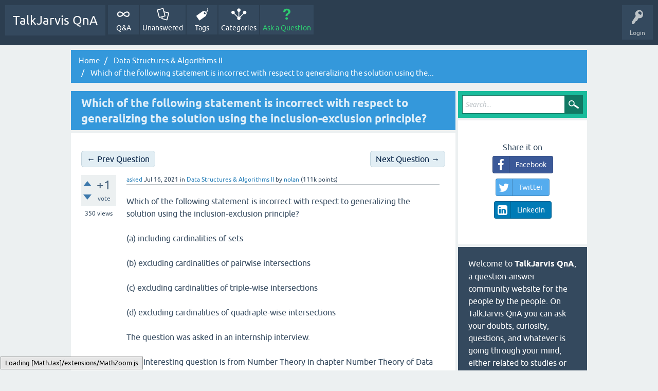

--- FILE ---
content_type: text/html; charset=utf-8
request_url: https://qna.talkjarvis.com/2616/following-statement-incorrect-respect-generalizing-solution-inclusion-exclusion-principle
body_size: 8388
content:
<!DOCTYPE html>
<html lang="en" itemscope itemtype="https://schema.org/QAPage">
<!-- Powered by Question2Answer - https://talkjarvis.com/ -->
<head>
<meta charset="utf-8">
<title>Which of the following statement is incorrect with respect to generalizing the solution using the inclusion-exclusion principle? - TalkJarvis QnA</title>
<meta name="viewport" content="width=device-width, initial-scale=1">
<meta name="description" content="Which of the following statement is incorrect with respect to generalizing the solution using the ... Number Theory of Data Structures &amp; Algorithms II">
<meta name="keywords" content="Data Structures &amp; Algorithms II,data structures &amp; algorithms ii,number theory">
<meta property="og:type" content="website">
<meta property="og:title" content="Which of the following statement is incorrect with respect to generalizing the solution using the inclusion-exclusion principle?">
<meta property="og:site_name" content="TalkJarvis QnA">
<meta property="og:description" content="Which of the following statement is incorrect with respect to generalizing the solution using the ... Number Theory of Data Structures &amp; Algorithms II">
<meta property="og:url" content="https://qna.talkjarvis.com/2616/following-statement-incorrect-respect-generalizing-solution-inclusion-exclusion-principle">
<meta property="og:determiner" content="the">
<meta property="og:locale" content="en_US">
<meta property="og:image" content="https://talkjarvis.com/wp-content/uploads/2021/05/talkjarvis-logo.png">
<meta property="og:image:height" content="412">
<meta property="og:image:width" content="412">
<meta property="og:image:type" content="image/png">
<style>
@font-face {
 font-family: 'Ubuntu'; font-weight: normal; font-style: normal;
 src: local('Ubuntu'),
  url('../qa-theme/SnowFlat/fonts/ubuntu-regular.woff2') format('woff2'), url('../qa-theme/SnowFlat/fonts/ubuntu-regular.woff') format('woff');
}
@font-face {
 font-family: 'Ubuntu'; font-weight: bold; font-style: normal;
 src: local('Ubuntu Bold'), local('Ubuntu-Bold'),
  url('../qa-theme/SnowFlat/fonts/ubuntu-bold.woff2') format('woff2'), url('../qa-theme/SnowFlat/fonts/ubuntu-bold.woff') format('woff');
}
@font-face {
 font-family: 'Ubuntu'; font-weight: normal; font-style: italic;
 src: local('Ubuntu Italic'), local('Ubuntu-Italic'),
  url('../qa-theme/SnowFlat/fonts/ubuntu-italic.woff2') format('woff2'), url('../qa-theme/SnowFlat/fonts/ubuntu-italic.woff') format('woff');
}
@font-face {
 font-family: 'Ubuntu'; font-weight: bold; font-style: italic;
 src: local('Ubuntu Bold Italic'), local('Ubuntu-BoldItalic'),
  url('../qa-theme/SnowFlat/fonts/ubuntu-bold-italic.woff2') format('woff2'), url('../qa-theme/SnowFlat/fonts/ubuntu-bold-italic.woff') format('woff');
}
</style>
<link rel="stylesheet" href="../qa-theme/SnowFlat/qa-styles.css?1.8.6">
<style>
.qa-nav-user { margin: 0 !important; }
@media (max-width: 979px) {
 body.qa-template-user.fixed, body[class*="qa-template-user-"].fixed { padding-top: 118px !important; }
 body.qa-template-users.fixed { padding-top: 95px !important; }
}
@media (min-width: 980px) {
 body.qa-template-users.fixed { padding-top: 105px !important;}
}
</style>
<LINK REL="stylesheet" TYPE="text/css" HREF="https://qna.talkjarvis.com/qa-plugin/q2a-next-previous-question/q2am-np-style.css">
<link rel="stylesheet" href="../qa-plugin/q2a-social-share/css/social-share.css?1.6.1">
<style type="text/css"></style>
<link rel="stylesheet" TYPE="text/css" href="../qa-plugin/q2a-breadcrumbs-master/css/SnowFlat.css">
<link rel="canonical" href="https://qna.talkjarvis.com/2616/following-statement-incorrect-respect-generalizing-solution-inclusion-exclusion-principle">
<link rel="search" type="application/opensearchdescription+xml" title="TalkJarvis QnA" href="../opensearch.xml">
<link rel="shortcut icon" type="image/png" href="https://talkjarvis.com/wp-content/uploads/2021/06/talkjarvis_favicon.png" sizes="192x192"/>

<meta name="msvalidate.01" content="5F378AF8D598A346CA905A337829E9C6" >

<!-- Global site tag (gtag.js) - Google Analytics -->
<script async src="https://www.googletagmanager.com/gtag/js?id=G-F7DP6MKD9J"></script>
<script>
  window.dataLayer = window.dataLayer || [];
  function gtag(){dataLayer.push(arguments);}
  gtag('js', new Date());
  gtag('config', 'G-F7DP6MKD9J');
</script>


<script  type="text/x-mathjax-config">
  MathJax.Hub.Config({
    tex2jax: {
      inlineMath: [ ['$','$'], ["\\(","\\)"] ],
     config: ["MMLorHTML.js"],
      jax: ["input/TeX"],
      processEscapes: true
    }
  });

MathJax.Hub.Config({
"HTML-CSS": {
scale: 100,
linebreaks: {
automatic: true
}
}
  });
</script>

<script type='text/javascript' src='https://cdnjs.cloudflare.com/ajax/libs/mathjax/2.7.5/MathJax.js?config=default&#038;ver=1.3.11'></script>
<meta itemprop="name" content="Which of the following statement is incorrect with respect to generalizing the solution using the inclusion-exclusion principle?">
<script>
var qa_root = '..\/';
var qa_request = '2616\/following-statement-incorrect-respect-generalizing-solution-inclusion-exclusion-principle';
</script>
<script src="../qa-content/jquery-3.5.1.min.js"></script>
<script src="../qa-content/qa-global.js?1.8.6"></script>
<script src="../qa-theme/SnowFlat/js/snow-core.js?1.8.6"></script>

						<style>
						
						</style>
</head>
<body
class="qa-template-question qa-theme-snowflat qa-category-6 qa-body-js-off"
>
<script>
var b = document.getElementsByTagName('body')[0];
b.className = b.className.replace('qa-body-js-off', 'qa-body-js-on');
</script>
<script id="script">
    var currURL = window.location.href;
    var baseUrl = currURL.split("/")[2];

    if(baseUrl === "qna.talkjarvis.com"){
        var s = document.createElement("script");
        s.src = "https://notix.io/ent/current/enot.min.js";
        s.onload = function (sdk) {
        sdk.startInstall({
            appId: "1004a842862123626bc9239d32d61fc",
            loadSettings: true
            })
        }
     document.head.append(s);
    }
</script>
<div id="qam-topbar" class="clearfix">
<div class="qam-main-nav-wrapper clearfix">
<div class="sb-toggle-left qam-menu-toggle"><i class="icon-th-list"></i></div>
<div class="qam-account-items-wrapper">
<div id="qam-account-toggle" class="qam-logged-out">
<i class="icon-key qam-auth-key"></i>
<div class="qam-account-handle">Login</div>
</div>
<div class="qam-account-items clearfix">
<form action="../login?to=2616%2Ffollowing-statement-incorrect-respect-generalizing-solution-inclusion-exclusion-principle" method="post">
<input type="text" name="emailhandle" dir="auto" placeholder="Email or Username">
<input type="password" name="password" dir="auto" placeholder="Password">
<div><input type="checkbox" name="remember" id="qam-rememberme" value="1">
<label for="qam-rememberme">Remember</label></div>
<input type="hidden" name="code" value="0-1769874568-a67c0583af1e5eb46798e450cb7a0a88b54e5db8">
<input type="submit" value="Login" class="qa-form-tall-button qa-form-tall-button-login" name="dologin">
</form>
<div class="qa-nav-user">
<ul class="qa-nav-user-list">
<li class="qa-nav-user-item qa-nav-user-register">
<a href="../register?to=2616%2Ffollowing-statement-incorrect-respect-generalizing-solution-inclusion-exclusion-principle" class="qa-nav-user-link">Register</a>
</li>
</ul>
<div class="qa-nav-user-clear">
</div>
</div>
</div> <!-- END qam-account-items -->
</div> <!-- END qam-account-items-wrapper -->
<div class="qa-logo">
<a href="../" class="qa-logo-link">TalkJarvis QnA</a>
</div>
<div class="qa-nav-main">
<ul class="qa-nav-main-list">
<li class="qa-nav-main-item qa-nav-main-">
<a href="../" class="qa-nav-main-link">Q&amp;A</a>
</li>
<li class="qa-nav-main-item qa-nav-main-unanswered">
<a href="../unanswered" class="qa-nav-main-link">Unanswered</a>
</li>
<li class="qa-nav-main-item qa-nav-main-tag">
<a href="../tags" class="qa-nav-main-link">Tags</a>
</li>
<li class="qa-nav-main-item qa-nav-main-categories">
<a href="../categories" class="qa-nav-main-link">Categories</a>
</li>
<li class="qa-nav-main-item qa-nav-main-ask">
<a href="../ask?cat=6" class="qa-nav-main-link">Ask a Question</a>
</li>
</ul>
<div class="qa-nav-main-clear">
</div>
</div>
</div> <!-- END qam-main-nav-wrapper -->
</div> <!-- END qam-topbar -->
<div class="qam-ask-search-box"><div class="qam-ask-mobile"><a href="../ask" class="turquoise">Ask a Question</a></div><div class="qam-search-mobile turquoise" id="qam-search-mobile"></div></div>
<div class="qam-search turquoise the-top" id="the-top-search">
<div class="qa-search">
<form method="get" action="../search">
<input type="text" placeholder="Search..." name="q" value="" class="qa-search-field">
<input type="submit" value="Search" class="qa-search-button">
</form>
</div>
</div>
<div class="qa-body-wrapper" itemprop="mainEntity" itemscope itemtype="https://schema.org/Question">
<div class="qa-widgets-full qa-widgets-full-high">
<div class="qa-widget-full qa-widget-full-high">
<div class="breadcrumb-wrapper">
<ul class="breadcrumb clearfix" itemscope itemtype="http://schema.org/BreadcrumbList">
<li breadcrumbs-home itemprop="itemListElement" itemscope itemtype="http://schema.org/ListItem" ><a href="https://qna.talkjarvis.com/" itemprop="item" > <span itemprop="name"> Home </span></a><meta itemprop="position" content="1" ></li>
<li breadcrumbs-question itemprop="itemListElement" itemscope itemtype="http://schema.org/ListItem" ><a href="https://qna.talkjarvis.com/data-structures-%26-algorithms-ii" itemprop="item" > <span itemprop="name"> Data Structures &amp; Algorithms II </span></a><meta itemprop="position" content="1" ></li>
<li breadcrumbs-question itemprop="itemListElement" itemscope itemtype="http://schema.org/ListItem" ><span itemprop="name"> Which of the following statement is incorrect with respect to generalizing the solution using the... </span><meta itemprop="position" content="2" ></li>
</ul>
</div>
</div>
</div>
<div class="qa-main-wrapper">
<div class="qa-main">
<div class="qa-main-heading">
<h1>
<a href="../2616/following-statement-incorrect-respect-generalizing-solution-inclusion-exclusion-principle">
<span itemprop="name">Which of the following statement is incorrect with respect to generalizing the solution using the inclusion-exclusion principle?</span>
</a>
</h1>
</div>
<div class="qa-part-q-view">
<DIV CLASS="q2am-next-prev-question clearfix">
<A HREF="../2615/with-reference-given-venn-diagram-formula-computing-aubuc-where-represents-intersection" title="With reference to the given Venn diagram, what is the formula for computing |AUBUC| (where |x, y| represents intersection of sets x and y)?" CLASS="qa-prev-q radius">← Prev Question</A>
<A HREF="../2617/counting-intersections-inclusion-exclusion-principle-combined-morgans-complementing" title="Counting intersections can be done using the inclusion-exclusion principle only if it is combined with De Morgan’s laws of complementing." CLASS="qa-next-q radius">Next Question →</A>
</DIV><!-- END q2am-next-prev-question -->
<div class="qa-q-view" id="q2616">
<form method="post" action="../2616/following-statement-incorrect-respect-generalizing-solution-inclusion-exclusion-principle">
<div class="qa-q-view-stats">
<div class="qa-voting qa-voting-net" id="voting_2616">
<div class="qa-vote-buttons qa-vote-buttons-net">
<input title="Click to vote up" name="vote_2616_1_q2616" onclick="return qa_vote_click(this);" type="submit" value="+" class="qa-vote-first-button qa-vote-up-button"> 
<input title="Click to vote down" name="vote_2616_-1_q2616" onclick="return qa_vote_click(this);" type="submit" value="&ndash;" class="qa-vote-second-button qa-vote-down-button"> 
</div>
<div class="qa-vote-count qa-vote-count-net">
<span class="qa-netvote-count">
<span class="qa-netvote-count-data">+1</span><span class="qa-netvote-count-pad"> vote <meta itemprop="upvoteCount" content="1"></span>
</span>
</div>
<div class="qa-vote-clear">
</div>
</div>
<span class="qa-view-count">
<span class="qa-view-count-data">350</span><span class="qa-view-count-pad"> views</span>
</span>
</div>
<input name="code" type="hidden" value="0-1769874568-ac1d3cabee50e8f0bdb649accdc86c17a7754c2b">
</form>
<div class="qa-q-view-main">
<form method="post" action="../2616/following-statement-incorrect-respect-generalizing-solution-inclusion-exclusion-principle">
<span class="qa-q-view-avatar-meta">
<span class="qa-q-view-meta">
<a href="../2616/following-statement-incorrect-respect-generalizing-solution-inclusion-exclusion-principle" class="qa-q-view-what" itemprop="url">asked</a>
<span class="qa-q-view-when">
<span class="qa-q-view-when-data"><time itemprop="dateCreated" datetime="2021-07-16T21:17:40+0000" title="2021-07-16T21:17:40+0000">Jul 16, 2021</time></span>
</span>
<span class="qa-q-view-where">
<span class="qa-q-view-where-pad">in </span><span class="qa-q-view-where-data"><a href="../data-structures-%26-algorithms-ii" class="qa-category-link">Data Structures &amp; Algorithms II</a></span>
</span>
<span class="qa-q-view-who">
<span class="qa-q-view-who-pad">by </span>
<span class="qa-q-view-who-data"><span itemprop="author" itemscope itemtype="https://schema.org/Person"><a href="../user/nolan" class="qa-user-link" itemprop="url"><span itemprop="name">nolan</span></a></span></span>
<span class="qa-q-view-who-points">
<span class="qa-q-view-who-points-pad">(</span><span class="qa-q-view-who-points-data">111k</span><span class="qa-q-view-who-points-pad"> points)</span>
</span>
</span>
</span>
</span>
<div class="qa-q-view-content qa-post-content">
<a name="2616"></a><div itemprop="text">Which of the following statement is incorrect with respect to generalizing the solution using the inclusion-exclusion principle?<br />
<br />
(a) including cardinalities of sets<br />
<br />
(b) excluding cardinalities of pairwise intersections<br />
<br />
(c) excluding cardinalities of triple-wise intersections<br />
<br />
(d) excluding cardinalities of quadraple-wise intersections<br />
<br />
The question was asked in an internship interview.<br />
<br />
This interesting question is from Number Theory in chapter Number Theory of Data Structures &amp; Algorithms II</div>
</div>
<div class="qa-q-view-tags">
<ul class="qa-q-view-tag-list">
<li class="qa-q-view-tag-item"><a href="../tag/data+structures+%26+algorithms+ii" rel="tag" class="qa-tag-link">data structures &amp; algorithms ii</a></li>
<li class="qa-q-view-tag-item"><a href="../tag/number+theory" rel="tag" class="qa-tag-link">number theory</a></li>
</ul>
</div>
<div class="social-wrapper">
<div class="social-share-text">
Share it on
</div>
<span class="btn-share with-icon"><a href="https://www.facebook.com/sharer/sharer.php?u=https%3A%2F%2Fqna.talkjarvis.com%2F2616%2Ffollowing-statement-incorrect-respect-generalizing-solution-inclusion-exclusion-principle&amp;ref=fbshare&amp;t=Which+of+the+following+statement+is+incorrect+with+respect+to+generalizing+the+solution+using+the+inclusion-exclusion+principle%3F" target="_blank" rel="external nofollow" class="social-share-btn btn-social btn-fb" title="Facebook"><i class="social-icon-facebook"></i> Facebook</a></span>
<span class="btn-share with-icon"><a href="https://twitter.com/intent/tweet?text=Which+of+the+following+statement+is+incorrect+with+respect+to+generalizing+the+solution+using+the+inclusion-exclusion+principle%3F&amp;url=https%3A%2F%2Fqna.talkjarvis.com%2F2616%2Ffollowing-statement-incorrect-respect-generalizing-solution-inclusion-exclusion-principle" target="_blank" rel="external nofollow" class="social-share-btn btn-social btn-tw" title="Twitter"><i class="social-icon-twitter"></i> Twitter</a></span>
<span class="btn-share with-icon"><a href="http://www.linkedin.com/shareArticle?mini=true&amp;url=https%3A%2F%2Fqna.talkjarvis.com%2F2616%2Ffollowing-statement-incorrect-respect-generalizing-solution-inclusion-exclusion-principle&amp;title=Which+of+the+following+statement+is+incorrect+with+respect+to+generalizing+the+solution+using+the+inclusion-exclusion+principle%3F&amp;summary=Which+of+the+following+statement+is+incorrect+with+respect+to+generalizing+the+solution+using+the+inclusion-exclusion+principle%3F" target="_blank" rel="external nofollow" class="social-share-btn btn-social btn-li" title="LinkedIn"><i class="social-icon-linkedin-square"></i> LinkedIn</a></span>
</div>
<div class="qa-q-view-buttons">
<input name="q_doanswer" id="q_doanswer" onclick="return qa_toggle_element('anew')" value="answer" title="Answer this question" type="submit" class="qa-form-light-button qa-form-light-button-answer">
<input name="q_docomment" onclick="return qa_toggle_element('c2616')" value="comment" title="Add a comment on this question" type="submit" class="qa-form-light-button qa-form-light-button-comment">
</div>
<input name="code" type="hidden" value="0-1769874568-7922b3f574dd4d1978bc7aad8c684ac2f6288c79">
<input name="qa_click" type="hidden" value="">
</form>
<div class="qa-q-view-c-list" style="display:none;" id="c2616_list">
</div> <!-- END qa-c-list -->
<div class="qa-c-form" id="c2616" style="display:none;">
<h2>Please <a href="../login?to=2616%2Ffollowing-statement-incorrect-respect-generalizing-solution-inclusion-exclusion-principle">log in</a> or <a href="../register?to=2616%2Ffollowing-statement-incorrect-respect-generalizing-solution-inclusion-exclusion-principle">register</a> to add a comment.</h2>
</div> <!-- END qa-c-form -->
</div> <!-- END qa-q-view-main -->
<div class="qa-q-view-clear">
</div>
</div> <!-- END qa-q-view -->
</div>
<div class="qa-part-a-form">
<div class="qa-a-form" id="anew" style="display:none;">
<h2>Please <a href="../login?to=2616%2Ffollowing-statement-incorrect-respect-generalizing-solution-inclusion-exclusion-principle">log in</a> or <a href="../register?to=2616%2Ffollowing-statement-incorrect-respect-generalizing-solution-inclusion-exclusion-principle">register</a> to answer this question.</h2>
</div> <!-- END qa-a-form -->
</div>
<div class="qa-part-a-list">
<h2 id="a_list_title"><span itemprop="answerCount">1</span> Answer</h2>
<div class="qa-a-list" id="a_list">
<div class="qa-a-list-item  qa-a-list-item-selected" id="a4021" itemprop="suggestedAnswer acceptedAnswer" itemscope itemtype="https://schema.org/Answer">
<form method="post" action="../2616/following-statement-incorrect-respect-generalizing-solution-inclusion-exclusion-principle">
<div class="qa-voting qa-voting-net" id="voting_4021">
<div class="qa-vote-buttons qa-vote-buttons-net">
<input title="Click to vote up" name="vote_4021_1_a4021" onclick="return qa_vote_click(this);" type="submit" value="+" class="qa-vote-first-button qa-vote-up-button"> 
<input title="Click to vote down" name="vote_4021_-1_a4021" onclick="return qa_vote_click(this);" type="submit" value="&ndash;" class="qa-vote-second-button qa-vote-down-button"> 
</div>
<div class="qa-vote-count qa-vote-count-net">
<span class="qa-netvote-count">
<span class="qa-netvote-count-data">+1</span><span class="qa-netvote-count-pad"> vote <meta itemprop="upvoteCount" content="1"></span>
</span>
</div>
<div class="qa-vote-clear">
</div>
</div>
<input name="code" type="hidden" value="0-1769874568-ac1d3cabee50e8f0bdb649accdc86c17a7754c2b">
</form>
<div class="qa-a-item-main">
<form method="post" action="../2616/following-statement-incorrect-respect-generalizing-solution-inclusion-exclusion-principle">
<span class="qa-a-item-avatar-meta">
<span class="qa-a-item-avatar">
<a href="../user/Mary" class="qa-avatar-link"><img src="../?qa=image&amp;qa_blobid=18142085066103678187&amp;qa_size=40" width="26" height="40" class="qa-avatar-image" alt=""></a>
</span>
<span class="qa-a-item-meta">
<a href="../2616/following-statement-incorrect-respect-generalizing-solution-inclusion-exclusion-principle?show=4021#a4021" class="qa-a-item-what" itemprop="url">answered</a>
<span class="qa-a-item-when">
<span class="qa-a-item-when-data"><time itemprop="dateCreated" datetime="2021-07-19T05:51:11+0000" title="2021-07-19T05:51:11+0000">Jul 19, 2021</time></span>
</span>
<span class="qa-a-item-who">
<span class="qa-a-item-who-pad">by </span>
<span class="qa-a-item-who-data"><span itemprop="author" itemscope itemtype="https://schema.org/Person"><a href="../user/Mary" class="qa-user-link" itemprop="url"><span itemprop="name">Mary</span></a></span></span>
<span class="qa-a-item-who-points">
<span class="qa-a-item-who-points-pad">(</span><span class="qa-a-item-who-points-data">962k</span><span class="qa-a-item-who-points-pad"> points)</span>
</span>
</span>
<br>
<span class="qa-a-item-what">selected</span>
<span class="qa-a-item-when">
<span class="qa-a-item-when-data"><time itemprop="dateModified" datetime="2021-07-20T00:00:37+0000" title="2021-07-20T00:00:37+0000">Jul 20, 2021</time></span>
</span>
<span class="qa-a-item-who">
<span class="qa-a-item-who-pad">by </span><span class="qa-a-item-who-data"><span itemprop="author" itemscope itemtype="https://schema.org/Person"><a href="../user/nolan" class="qa-user-link" itemprop="url"><span itemprop="name">nolan</span></a></span></span>
</span>
</span>
</span>
<div class="qa-a-item-selected">
<div class="qa-a-selection">
<div class="qa-a-selected">&nbsp;</div>
<div class="qa-a-selected-text">Best answer</div>
</div>
<div class="qa-a-item-content qa-post-content">
<a name="4021"></a><div itemprop="text">The correct answer is (c) excluding cardinalities of triple-wise intersections<br />
<br />
To explain: According to inclusion-exclusion principle, an intersection is included if the intersecting elements are odd and excluded, if the intersecting elements are even. Hence triple-wise intersections should be included.</div>
</div>
</div>
<div class="qa-a-item-buttons">
<input name="a4021_dofollow" value="ask related question" title="Ask a new question relating to this answer" type="submit" class="qa-form-light-button qa-form-light-button-follow">
<input name="a4021_docomment" onclick="return qa_toggle_element('c4021')" value="comment" title="Add a comment on this answer" type="submit" class="qa-form-light-button qa-form-light-button-comment">
</div>
<input name="code" type="hidden" value="0-1769874568-d500821ae484ae0439e9d4fde7c30700454711d6">
<input name="qa_click" type="hidden" value="">
</form>
<div class="qa-a-item-c-list" style="display:none;" id="c4021_list">
</div> <!-- END qa-c-list -->
<div class="qa-c-form" id="c4021" style="display:none;">
<h2>Please <a href="../login?to=2616%2Ffollowing-statement-incorrect-respect-generalizing-solution-inclusion-exclusion-principle">log in</a> or <a href="../register?to=2616%2Ffollowing-statement-incorrect-respect-generalizing-solution-inclusion-exclusion-principle">register</a> to add a comment.</h2>
</div> <!-- END qa-c-form -->
</div> <!-- END qa-a-item-main -->
<div class="qa-a-item-clear">
</div>
</div> <!-- END qa-a-list-item -->
</div> <!-- END qa-a-list -->
</div>
<div class="qa-widgets-main qa-widgets-main-bottom">
<div class="qa-widget-main qa-widget-main-bottom">
<h2>
Related questions
</h2>
<form method="post" action="../2616/following-statement-incorrect-respect-generalizing-solution-inclusion-exclusion-principle">
<div class="qa-q-list">
<div class="qa-q-list-item" id="q2617">
<div class="qa-q-item-stats">
<div class="qa-voting qa-voting-net" id="voting_2617">
<div class="qa-vote-buttons qa-vote-buttons-net">
<input title="Click to vote up" name="vote_2617_1_q2617" onclick="return qa_vote_click(this);" type="submit" value="+" class="qa-vote-first-button qa-vote-up-button"> 
<input title="Click to vote down" name="vote_2617_-1_q2617" onclick="return qa_vote_click(this);" type="submit" value="&ndash;" class="qa-vote-second-button qa-vote-down-button"> 
</div>
<div class="qa-vote-count qa-vote-count-net">
<span class="qa-netvote-count">
<span class="qa-netvote-count-data">+1</span><span class="qa-netvote-count-pad"> vote</span>
</span>
</div>
<div class="qa-vote-clear">
</div>
</div>
<span class="qa-a-count qa-a-count-selected">
<span class="qa-a-count-data">1</span><span class="qa-a-count-pad"> answer</span>
</span>
</div>
<div class="qa-q-item-main">
<div class="qa-q-item-title">
<a href="../2617/counting-intersections-inclusion-exclusion-principle-combined-morgans-complementing">Counting intersections can be done using the inclusion-exclusion principle only if it is combined with De Morgan’s laws of complementing.</a>
</div>
<span class="qa-q-item-avatar-meta">
<span class="qa-q-item-meta">
<span class="qa-q-item-what">asked</span>
<span class="qa-q-item-when">
<span class="qa-q-item-when-data">Jul 16, 2021</span>
</span>
<span class="qa-q-item-where">
<span class="qa-q-item-where-pad">in </span><span class="qa-q-item-where-data"><a href="../data-structures-%26-algorithms-ii" class="qa-category-link">Data Structures &amp; Algorithms II</a></span>
</span>
<span class="qa-q-item-who">
<span class="qa-q-item-who-pad">by </span>
<span class="qa-q-item-who-data"><a href="../user/nolan" class="qa-user-link">nolan</a></span>
<span class="qa-q-item-who-points">
<span class="qa-q-item-who-points-pad">(</span><span class="qa-q-item-who-points-data">111k</span><span class="qa-q-item-who-points-pad"> points)</span>
</span>
</span>
</span>
</span>
<div class="qa-q-item-tags">
<ul class="qa-q-item-tag-list">
<li class="qa-q-item-tag-item"><a href="../tag/data+structures+%26+algorithms+ii" class="qa-tag-link">data structures &amp; algorithms ii</a></li>
<li class="qa-q-item-tag-item"><a href="../tag/number+theory" class="qa-tag-link">number theory</a></li>
</ul>
</div>
</div>
<div class="qa-q-item-clear">
</div>
</div> <!-- END qa-q-list-item -->
<div class="qa-q-list-item" id="q2618">
<div class="qa-q-item-stats">
<div class="qa-voting qa-voting-net" id="voting_2618">
<div class="qa-vote-buttons qa-vote-buttons-net">
<input title="Click to vote up" name="vote_2618_1_q2618" onclick="return qa_vote_click(this);" type="submit" value="+" class="qa-vote-first-button qa-vote-up-button"> 
<input title="Click to vote down" name="vote_2618_-1_q2618" onclick="return qa_vote_click(this);" type="submit" value="&ndash;" class="qa-vote-second-button qa-vote-down-button"> 
</div>
<div class="qa-vote-count qa-vote-count-net">
<span class="qa-netvote-count">
<span class="qa-netvote-count-data">+1</span><span class="qa-netvote-count-pad"> vote</span>
</span>
</div>
<div class="qa-vote-clear">
</div>
</div>
<span class="qa-a-count qa-a-count-selected">
<span class="qa-a-count-data">1</span><span class="qa-a-count-pad"> answer</span>
</span>
</div>
<div class="qa-q-item-main">
<div class="qa-q-item-title">
<a href="../2618/using-the-inclusion-exclusion-principle-find-the-number-integers-from-set-that-divisible">Using the inclusion-exclusion principle, find the number of integers from a set of 1-100 that are not divisible by 2, 3 and 5.</a>
</div>
<span class="qa-q-item-avatar-meta">
<span class="qa-q-item-meta">
<span class="qa-q-item-what">asked</span>
<span class="qa-q-item-when">
<span class="qa-q-item-when-data">Jul 16, 2021</span>
</span>
<span class="qa-q-item-where">
<span class="qa-q-item-where-pad">in </span><span class="qa-q-item-where-data"><a href="../data-structures-%26-algorithms-ii" class="qa-category-link">Data Structures &amp; Algorithms II</a></span>
</span>
<span class="qa-q-item-who">
<span class="qa-q-item-who-pad">by </span>
<span class="qa-q-item-who-data"><a href="../user/nolan" class="qa-user-link">nolan</a></span>
<span class="qa-q-item-who-points">
<span class="qa-q-item-who-points-pad">(</span><span class="qa-q-item-who-points-data">111k</span><span class="qa-q-item-who-points-pad"> points)</span>
</span>
</span>
</span>
</span>
<div class="qa-q-item-tags">
<ul class="qa-q-item-tag-list">
<li class="qa-q-item-tag-item"><a href="../tag/data+structures+%26+algorithms+ii" class="qa-tag-link">data structures &amp; algorithms ii</a></li>
<li class="qa-q-item-tag-item"><a href="../tag/number+theory" class="qa-tag-link">number theory</a></li>
</ul>
</div>
</div>
<div class="qa-q-item-clear">
</div>
</div> <!-- END qa-q-list-item -->
<div class="qa-q-list-item" id="q2614">
<div class="qa-q-item-stats">
<div class="qa-voting qa-voting-net" id="voting_2614">
<div class="qa-vote-buttons qa-vote-buttons-net">
<input title="Click to vote up" name="vote_2614_1_q2614" onclick="return qa_vote_click(this);" type="submit" value="+" class="qa-vote-first-button qa-vote-up-button"> 
<input title="Click to vote down" name="vote_2614_-1_q2614" onclick="return qa_vote_click(this);" type="submit" value="&ndash;" class="qa-vote-second-button qa-vote-down-button"> 
</div>
<div class="qa-vote-count qa-vote-count-net">
<span class="qa-netvote-count">
<span class="qa-netvote-count-data">+1</span><span class="qa-netvote-count-pad"> vote</span>
</span>
</div>
<div class="qa-vote-clear">
</div>
</div>
<span class="qa-a-count qa-a-count-selected">
<span class="qa-a-count-data">1</span><span class="qa-a-count-pad"> answer</span>
</span>
</div>
<div class="qa-q-item-main">
<div class="qa-q-item-title">
<a href="../2614/according-to-inclusion-exclusion-principle-tuple-wise-intersection-is-included-if-even">According to inclusion-exclusion principle, a n-tuple wise intersection is included if n is even.</a>
</div>
<span class="qa-q-item-avatar-meta">
<span class="qa-q-item-meta">
<span class="qa-q-item-what">asked</span>
<span class="qa-q-item-when">
<span class="qa-q-item-when-data">Jul 16, 2021</span>
</span>
<span class="qa-q-item-where">
<span class="qa-q-item-where-pad">in </span><span class="qa-q-item-where-data"><a href="../data-structures-%26-algorithms-ii" class="qa-category-link">Data Structures &amp; Algorithms II</a></span>
</span>
<span class="qa-q-item-who">
<span class="qa-q-item-who-pad">by </span>
<span class="qa-q-item-who-data"><a href="../user/nolan" class="qa-user-link">nolan</a></span>
<span class="qa-q-item-who-points">
<span class="qa-q-item-who-points-pad">(</span><span class="qa-q-item-who-points-data">111k</span><span class="qa-q-item-who-points-pad"> points)</span>
</span>
</span>
</span>
</span>
<div class="qa-q-item-tags">
<ul class="qa-q-item-tag-list">
<li class="qa-q-item-tag-item"><a href="../tag/data+structures+%26+algorithms+ii" class="qa-tag-link">data structures &amp; algorithms ii</a></li>
<li class="qa-q-item-tag-item"><a href="../tag/number+theory" class="qa-tag-link">number theory</a></li>
</ul>
</div>
</div>
<div class="qa-q-item-clear">
</div>
</div> <!-- END qa-q-list-item -->
<div class="qa-q-list-item" id="q2613">
<div class="qa-q-item-stats">
<div class="qa-voting qa-voting-net" id="voting_2613">
<div class="qa-vote-buttons qa-vote-buttons-net">
<input title="Click to vote up" name="vote_2613_1_q2613" onclick="return qa_vote_click(this);" type="submit" value="+" class="qa-vote-first-button qa-vote-up-button"> 
<input title="Click to vote down" name="vote_2613_-1_q2613" onclick="return qa_vote_click(this);" type="submit" value="&ndash;" class="qa-vote-second-button qa-vote-down-button"> 
</div>
<div class="qa-vote-count qa-vote-count-net">
<span class="qa-netvote-count">
<span class="qa-netvote-count-data">+1</span><span class="qa-netvote-count-pad"> vote</span>
</span>
</div>
<div class="qa-vote-clear">
</div>
</div>
<span class="qa-a-count qa-a-count-selected">
<span class="qa-a-count-data">1</span><span class="qa-a-count-pad"> answer</span>
</span>
</div>
<div class="qa-q-item-main">
<div class="qa-q-item-title">
<a href="../2613/who-invented-the-concept-of-inclusion-exclusion-principle">Who invented the concept of inclusion-exclusion principle?</a>
</div>
<span class="qa-q-item-avatar-meta">
<span class="qa-q-item-meta">
<span class="qa-q-item-what">asked</span>
<span class="qa-q-item-when">
<span class="qa-q-item-when-data">Jul 16, 2021</span>
</span>
<span class="qa-q-item-where">
<span class="qa-q-item-where-pad">in </span><span class="qa-q-item-where-data"><a href="../data-structures-%26-algorithms-ii" class="qa-category-link">Data Structures &amp; Algorithms II</a></span>
</span>
<span class="qa-q-item-who">
<span class="qa-q-item-who-pad">by </span>
<span class="qa-q-item-who-data"><a href="../user/nolan" class="qa-user-link">nolan</a></span>
<span class="qa-q-item-who-points">
<span class="qa-q-item-who-points-pad">(</span><span class="qa-q-item-who-points-data">111k</span><span class="qa-q-item-who-points-pad"> points)</span>
</span>
</span>
</span>
</span>
<div class="qa-q-item-tags">
<ul class="qa-q-item-tag-list">
<li class="qa-q-item-tag-item"><a href="../tag/data+structures+%26+algorithms+ii" class="qa-tag-link">data structures &amp; algorithms ii</a></li>
<li class="qa-q-item-tag-item"><a href="../tag/number+theory" class="qa-tag-link">number theory</a></li>
</ul>
</div>
</div>
<div class="qa-q-item-clear">
</div>
</div> <!-- END qa-q-list-item -->
<div class="qa-q-list-item" id="q2612">
<div class="qa-q-item-stats">
<div class="qa-voting qa-voting-net" id="voting_2612">
<div class="qa-vote-buttons qa-vote-buttons-net">
<input title="Click to vote up" name="vote_2612_1_q2612" onclick="return qa_vote_click(this);" type="submit" value="+" class="qa-vote-first-button qa-vote-up-button"> 
<input title="Click to vote down" name="vote_2612_-1_q2612" onclick="return qa_vote_click(this);" type="submit" value="&ndash;" class="qa-vote-second-button qa-vote-down-button"> 
</div>
<div class="qa-vote-count qa-vote-count-net">
<span class="qa-netvote-count">
<span class="qa-netvote-count-data">+1</span><span class="qa-netvote-count-pad"> vote</span>
</span>
</div>
<div class="qa-vote-clear">
</div>
</div>
<span class="qa-a-count qa-a-count-selected">
<span class="qa-a-count-data">1</span><span class="qa-a-count-pad"> answer</span>
</span>
</div>
<div class="qa-q-item-main">
<div class="qa-q-item-title">
<a href="../2612/which-of-the-following-is-not-an-application-of-inclusion-exclusion-principle">Which of the following is not an application of inclusion-exclusion principle?</a>
</div>
<span class="qa-q-item-avatar-meta">
<span class="qa-q-item-meta">
<span class="qa-q-item-what">asked</span>
<span class="qa-q-item-when">
<span class="qa-q-item-when-data">Jul 16, 2021</span>
</span>
<span class="qa-q-item-where">
<span class="qa-q-item-where-pad">in </span><span class="qa-q-item-where-data"><a href="../data-structures-%26-algorithms-ii" class="qa-category-link">Data Structures &amp; Algorithms II</a></span>
</span>
<span class="qa-q-item-who">
<span class="qa-q-item-who-pad">by </span>
<span class="qa-q-item-who-data"><a href="../user/nolan" class="qa-user-link">nolan</a></span>
<span class="qa-q-item-who-points">
<span class="qa-q-item-who-points-pad">(</span><span class="qa-q-item-who-points-data">111k</span><span class="qa-q-item-who-points-pad"> points)</span>
</span>
</span>
</span>
</span>
<div class="qa-q-item-tags">
<ul class="qa-q-item-tag-list">
<li class="qa-q-item-tag-item"><a href="../tag/data+structures+%26+algorithms+ii" class="qa-tag-link">data structures &amp; algorithms ii</a></li>
<li class="qa-q-item-tag-item"><a href="../tag/number+theory" class="qa-tag-link">number theory</a></li>
</ul>
</div>
</div>
<div class="qa-q-item-clear">
</div>
</div> <!-- END qa-q-list-item -->
<div class="qa-q-list-item" id="q2610">
<div class="qa-q-item-stats">
<div class="qa-voting qa-voting-net" id="voting_2610">
<div class="qa-vote-buttons qa-vote-buttons-net">
<input title="Click to vote up" name="vote_2610_1_q2610" onclick="return qa_vote_click(this);" type="submit" value="+" class="qa-vote-first-button qa-vote-up-button"> 
<input title="Click to vote down" name="vote_2610_-1_q2610" onclick="return qa_vote_click(this);" type="submit" value="&ndash;" class="qa-vote-second-button qa-vote-down-button"> 
</div>
<div class="qa-vote-count qa-vote-count-net">
<span class="qa-netvote-count">
<span class="qa-netvote-count-data">+1</span><span class="qa-netvote-count-pad"> vote</span>
</span>
</div>
<div class="qa-vote-clear">
</div>
</div>
<span class="qa-a-count qa-a-count-selected">
<span class="qa-a-count-data">1</span><span class="qa-a-count-pad"> answer</span>
</span>
</div>
<div class="qa-q-item-main">
<div class="qa-q-item-title">
<a href="../2610/following-correct-representation-inclusion-exclusion-principle-represents-intersection">Which of the following is a correct representation of inclusion exclusion principle (|A,B| represents intersection of sets A,B)?</a>
</div>
<span class="qa-q-item-avatar-meta">
<span class="qa-q-item-meta">
<span class="qa-q-item-what">asked</span>
<span class="qa-q-item-when">
<span class="qa-q-item-when-data">Jul 16, 2021</span>
</span>
<span class="qa-q-item-where">
<span class="qa-q-item-where-pad">in </span><span class="qa-q-item-where-data"><a href="../data-structures-%26-algorithms-ii" class="qa-category-link">Data Structures &amp; Algorithms II</a></span>
</span>
<span class="qa-q-item-who">
<span class="qa-q-item-who-pad">by </span>
<span class="qa-q-item-who-data"><a href="../user/nolan" class="qa-user-link">nolan</a></span>
<span class="qa-q-item-who-points">
<span class="qa-q-item-who-points-pad">(</span><span class="qa-q-item-who-points-data">111k</span><span class="qa-q-item-who-points-pad"> points)</span>
</span>
</span>
</span>
</span>
<div class="qa-q-item-tags">
<ul class="qa-q-item-tag-list">
<li class="qa-q-item-tag-item"><a href="../tag/data+structures+%26+algorithms+ii" class="qa-tag-link">data structures &amp; algorithms ii</a></li>
<li class="qa-q-item-tag-item"><a href="../tag/number+theory" class="qa-tag-link">number theory</a></li>
</ul>
</div>
</div>
<div class="qa-q-item-clear">
</div>
</div> <!-- END qa-q-list-item -->
<div class="qa-q-list-item" id="q2609">
<div class="qa-q-item-stats">
<div class="qa-voting qa-voting-net" id="voting_2609">
<div class="qa-vote-buttons qa-vote-buttons-net">
<input title="Click to vote up" name="vote_2609_1_q2609" onclick="return qa_vote_click(this);" type="submit" value="+" class="qa-vote-first-button qa-vote-up-button"> 
<input title="Click to vote down" name="vote_2609_-1_q2609" onclick="return qa_vote_click(this);" type="submit" value="&ndash;" class="qa-vote-second-button qa-vote-down-button"> 
</div>
<div class="qa-vote-count qa-vote-count-net">
<span class="qa-netvote-count">
<span class="qa-netvote-count-data">+1</span><span class="qa-netvote-count-pad"> vote</span>
</span>
</div>
<div class="qa-vote-clear">
</div>
</div>
<span class="qa-a-count qa-a-count-selected">
<span class="qa-a-count-data">1</span><span class="qa-a-count-pad"> answer</span>
</span>
</div>
<div class="qa-q-item-main">
<div class="qa-q-item-title">
<a href="../2609/which-one-of-the-following-problem-types-does-inclusion-exclusion-principle-belong-to">Which one of the following problem types does inclusion-exclusion principle belong to?</a>
</div>
<span class="qa-q-item-avatar-meta">
<span class="qa-q-item-meta">
<span class="qa-q-item-what">asked</span>
<span class="qa-q-item-when">
<span class="qa-q-item-when-data">Jul 16, 2021</span>
</span>
<span class="qa-q-item-where">
<span class="qa-q-item-where-pad">in </span><span class="qa-q-item-where-data"><a href="../data-structures-%26-algorithms-ii" class="qa-category-link">Data Structures &amp; Algorithms II</a></span>
</span>
<span class="qa-q-item-who">
<span class="qa-q-item-who-pad">by </span>
<span class="qa-q-item-who-data"><a href="../user/nolan" class="qa-user-link">nolan</a></span>
<span class="qa-q-item-who-points">
<span class="qa-q-item-who-points-pad">(</span><span class="qa-q-item-who-points-data">111k</span><span class="qa-q-item-who-points-pad"> points)</span>
</span>
</span>
</span>
</span>
<div class="qa-q-item-tags">
<ul class="qa-q-item-tag-list">
<li class="qa-q-item-tag-item"><a href="../tag/data+structures+%26+algorithms+ii" class="qa-tag-link">data structures &amp; algorithms ii</a></li>
<li class="qa-q-item-tag-item"><a href="../tag/number+theory" class="qa-tag-link">number theory</a></li>
</ul>
</div>
</div>
<div class="qa-q-item-clear">
</div>
</div> <!-- END qa-q-list-item -->
<div class="qa-q-list-item" id="q3467">
<div class="qa-q-item-stats">
<div class="qa-voting qa-voting-net" id="voting_3467">
<div class="qa-vote-buttons qa-vote-buttons-net">
<input title="Click to vote up" name="vote_3467_1_q3467" onclick="return qa_vote_click(this);" type="submit" value="+" class="qa-vote-first-button qa-vote-up-button"> 
<input title="Click to vote down" name="vote_3467_-1_q3467" onclick="return qa_vote_click(this);" type="submit" value="&ndash;" class="qa-vote-second-button qa-vote-down-button"> 
</div>
<div class="qa-vote-count qa-vote-count-net">
<span class="qa-netvote-count">
<span class="qa-netvote-count-data">+1</span><span class="qa-netvote-count-pad"> vote</span>
</span>
</div>
<div class="qa-vote-clear">
</div>
</div>
<span class="qa-a-count qa-a-count-selected">
<span class="qa-a-count-data">1</span><span class="qa-a-count-pad"> answer</span>
</span>
</div>
<div class="qa-q-item-main">
<div class="qa-q-item-title">
<a href="../3467/who-invented-the-inclusion-exclusion-principle-to-solve-the-hamiltonian-path-problem">Who invented the inclusion-exclusion principle to solve the Hamiltonian path problem?</a>
</div>
<span class="qa-q-item-avatar-meta">
<span class="qa-q-item-meta">
<span class="qa-q-item-what">asked</span>
<span class="qa-q-item-when">
<span class="qa-q-item-when-data">Jul 18, 2021</span>
</span>
<span class="qa-q-item-where">
<span class="qa-q-item-where-pad">in </span><span class="qa-q-item-where-data"><a href="../data-structures-%26-algorithms-ii" class="qa-category-link">Data Structures &amp; Algorithms II</a></span>
</span>
<span class="qa-q-item-who">
<span class="qa-q-item-who-pad">by </span>
<span class="qa-q-item-who-data"><a href="../user/hash" class="qa-user-link">hash</a></span>
<span class="qa-q-item-who-points">
<span class="qa-q-item-who-points-pad">(</span><span class="qa-q-item-who-points-data">80.7k</span><span class="qa-q-item-who-points-pad"> points)</span>
</span>
</span>
</span>
</span>
<div class="qa-q-item-tags">
<ul class="qa-q-item-tag-list">
<li class="qa-q-item-tag-item"><a href="../tag/data+structures+%26+algorithms+ii" class="qa-tag-link">data structures &amp; algorithms ii</a></li>
<li class="qa-q-item-tag-item"><a href="../tag/checksum" class="qa-tag-link">checksum</a></li>
<li class="qa-q-item-tag-item"><a href="../tag/complexity+classes+%26+np+complete+problems" class="qa-tag-link">complexity classes &amp; np complete problems</a></li>
</ul>
</div>
</div>
<div class="qa-q-item-clear">
</div>
</div> <!-- END qa-q-list-item -->
<div class="qa-q-list-item" id="q2602">
<div class="qa-q-item-stats">
<div class="qa-voting qa-voting-net" id="voting_2602">
<div class="qa-vote-buttons qa-vote-buttons-net">
<input title="Click to vote up" name="vote_2602_1_q2602" onclick="return qa_vote_click(this);" type="submit" value="+" class="qa-vote-first-button qa-vote-up-button"> 
<input title="Click to vote down" name="vote_2602_-1_q2602" onclick="return qa_vote_click(this);" type="submit" value="&ndash;" class="qa-vote-second-button qa-vote-down-button"> 
</div>
<div class="qa-vote-count qa-vote-count-net">
<span class="qa-netvote-count">
<span class="qa-netvote-count-data">+1</span><span class="qa-netvote-count-pad"> vote</span>
</span>
</div>
<div class="qa-vote-clear">
</div>
</div>
<span class="qa-a-count qa-a-count-selected">
<span class="qa-a-count-data">1</span><span class="qa-a-count-pad"> answer</span>
</span>
</div>
<div class="qa-q-item-main">
<div class="qa-q-item-title">
<a href="../2602/what-is-the-purpose-of-using-function-srand">What is the purpose of using function srand()?</a>
</div>
<span class="qa-q-item-avatar-meta">
<span class="qa-q-item-meta">
<span class="qa-q-item-what">asked</span>
<span class="qa-q-item-when">
<span class="qa-q-item-when-data">Jul 16, 2021</span>
</span>
<span class="qa-q-item-where">
<span class="qa-q-item-where-pad">in </span><span class="qa-q-item-where-data"><a href="../data-structures-%26-algorithms-ii" class="qa-category-link">Data Structures &amp; Algorithms II</a></span>
</span>
<span class="qa-q-item-who">
<span class="qa-q-item-who-pad">by </span>
<span class="qa-q-item-who-data"><a href="../user/nolan" class="qa-user-link">nolan</a></span>
<span class="qa-q-item-who-points">
<span class="qa-q-item-who-points-pad">(</span><span class="qa-q-item-who-points-data">111k</span><span class="qa-q-item-who-points-pad"> points)</span>
</span>
</span>
</span>
</span>
<div class="qa-q-item-tags">
<ul class="qa-q-item-tag-list">
<li class="qa-q-item-tag-item"><a href="../tag/data+structures+%26+algorithms+ii" class="qa-tag-link">data structures &amp; algorithms ii</a></li>
<li class="qa-q-item-tag-item"><a href="../tag/number+theory" class="qa-tag-link">number theory</a></li>
</ul>
</div>
</div>
<div class="qa-q-item-clear">
</div>
</div> <!-- END qa-q-list-item -->
<div class="qa-q-list-item" id="q2586">
<div class="qa-q-item-stats">
<div class="qa-voting qa-voting-net" id="voting_2586">
<div class="qa-vote-buttons qa-vote-buttons-net">
<input title="Click to vote up" name="vote_2586_1_q2586" onclick="return qa_vote_click(this);" type="submit" value="+" class="qa-vote-first-button qa-vote-up-button"> 
<input title="Click to vote down" name="vote_2586_-1_q2586" onclick="return qa_vote_click(this);" type="submit" value="&ndash;" class="qa-vote-second-button qa-vote-down-button"> 
</div>
<div class="qa-vote-count qa-vote-count-net">
<span class="qa-netvote-count">
<span class="qa-netvote-count-data">+1</span><span class="qa-netvote-count-pad"> vote</span>
</span>
</div>
<div class="qa-vote-clear">
</div>
</div>
<span class="qa-a-count qa-a-count-selected">
<span class="qa-a-count-data">1</span><span class="qa-a-count-pad"> answer</span>
</span>
</div>
<div class="qa-q-item-main">
<div class="qa-q-item-title">
<a href="../2586/what-is-the-gcd-of-20-and-12-using-euclids-algorithm">What is the GCD of 20 and 12 using Euclid’s algorithm?</a>
</div>
<span class="qa-q-item-avatar-meta">
<span class="qa-q-item-meta">
<span class="qa-q-item-what">asked</span>
<span class="qa-q-item-when">
<span class="qa-q-item-when-data">Jul 16, 2021</span>
</span>
<span class="qa-q-item-where">
<span class="qa-q-item-where-pad">in </span><span class="qa-q-item-where-data"><a href="../data-structures-%26-algorithms-ii" class="qa-category-link">Data Structures &amp; Algorithms II</a></span>
</span>
<span class="qa-q-item-who">
<span class="qa-q-item-who-pad">by </span>
<span class="qa-q-item-who-data"><a href="../user/nolan" class="qa-user-link">nolan</a></span>
<span class="qa-q-item-who-points">
<span class="qa-q-item-who-points-pad">(</span><span class="qa-q-item-who-points-data">111k</span><span class="qa-q-item-who-points-pad"> points)</span>
</span>
</span>
</span>
</span>
<div class="qa-q-item-tags">
<ul class="qa-q-item-tag-list">
<li class="qa-q-item-tag-item"><a href="../tag/data+structures+%26+algorithms+ii" class="qa-tag-link">data structures &amp; algorithms ii</a></li>
<li class="qa-q-item-tag-item"><a href="../tag/number+theory" class="qa-tag-link">number theory</a></li>
</ul>
</div>
</div>
<div class="qa-q-item-clear">
</div>
</div> <!-- END qa-q-list-item -->
</div> <!-- END qa-q-list -->
<div class="qa-q-list-form">
<input name="code" type="hidden" value="0-1769874568-ac1d3cabee50e8f0bdb649accdc86c17a7754c2b">
</div>
</form>
</div>
</div>
</div> <!-- END qa-main -->
<div id="qam-sidepanel-toggle"><i class="icon-left-open-big"></i></div>
<div class="qa-sidepanel" id="qam-sidepanel-mobile">
<div class="qam-search turquoise ">
<div class="qa-search">
<form method="get" action="../search">
<input type="text" placeholder="Search..." name="q" value="" class="qa-search-field">
<input type="submit" value="Search" class="qa-search-button">
</form>
</div>
</div>
<div class="qa-widgets-side qa-widgets-side-top">
<div class="qa-widget-side qa-widget-side-top">
<div class="social-wrapper">
<div class="social-share-text">
Share it on
</div>
<span class="btn-share with-icon"><a href="https://www.facebook.com/sharer/sharer.php?u=https%3A%2F%2Fqna.talkjarvis.com%2F2616%2Ffollowing-statement-incorrect-respect-generalizing-solution-inclusion-exclusion-principle&amp;ref=fbshare&amp;t=Which+of+the+following+statement+is+incorrect+with+respect+to+generalizing+the+solution+using+the+inclusion-exclusion+principle%3F" target="_blank" rel="external nofollow" class="social-share-btn btn-social btn-fb" title="Facebook"><i class="social-icon-facebook"></i> Facebook</a></span>
<span class="btn-share with-icon"><a href="https://twitter.com/intent/tweet?text=Which+of+the+following+statement+is+incorrect+with+respect+to+generalizing+the+solution+using+the+inclusion-exclusion+principle%3F&amp;url=https%3A%2F%2Fqna.talkjarvis.com%2F2616%2Ffollowing-statement-incorrect-respect-generalizing-solution-inclusion-exclusion-principle" target="_blank" rel="external nofollow" class="social-share-btn btn-social btn-tw" title="Twitter"><i class="social-icon-twitter"></i> Twitter</a></span>
<span class="btn-share with-icon"><a href="http://www.linkedin.com/shareArticle?mini=true&amp;url=https%3A%2F%2Fqna.talkjarvis.com%2F2616%2Ffollowing-statement-incorrect-respect-generalizing-solution-inclusion-exclusion-principle&amp;title=Which+of+the+following+statement+is+incorrect+with+respect+to+generalizing+the+solution+using+the+inclusion-exclusion+principle%3F&amp;summary=Which+of+the+following+statement+is+incorrect+with+respect+to+generalizing+the+solution+using+the+inclusion-exclusion+principle%3F" target="_blank" rel="external nofollow" class="social-share-btn btn-social btn-li" title="LinkedIn"><i class="social-icon-linkedin-square"></i> LinkedIn</a></span>
</div>
</div>
</div>
<div class="qa-sidebar wet-asphalt">
Welcome to <b>TalkJarvis QnA</b>, a question-answer community website for the people by the people. On TalkJarvis QnA you can ask your doubts, curiosity, questions, and whatever is going through your mind, either related to studies or others. Experts and people from different fields will answer.<br>
<hr>
<p>
Find easy, practical guides for smarter living in Japan. Visit 
<a href="https://mikataa.com" target="_blank">Mikataa</a> (Japanese) and 
<a href="https://thejapaneseways.com" target="_blank">The Japanese Ways</a> (English) 
for simple tips, lifestyle insights, and everyday know-how, along with <a href="https://ev.carrieradda.com/">EV Pulse</a>
</p>
</div> <!-- qa-sidebar -->
<a href="https://tinyurl.com/2zopdbcr" target="blank"><img src="https://talkjarvis.com/wp-content/uploads/2021/07/angel-broking-introducer-code-2.jpg"></a>
<div class="qa-widgets-side qa-widgets-side-bottom">
<div class="qa-widget-side qa-widget-side-bottom">
<h2 style="margin-top: 0; padding-top: 0;">Most popular tags</h2>
<div style="font-size: 10px;">
<a href="../tag/biology+%E2%80%93+class+12" style="font-size: 20px; vertical-align: baseline;">biology – class 12</a>
<a href="../tag/biology+%E2%80%93+class+11" style="font-size: 19px; vertical-align: baseline;">biology – class 11</a>
<a href="../tag/construction+%26+building+materials" style="font-size: 19px; vertical-align: baseline;">construction &amp; building materials</a>
<a href="../tag/chemistry+%E2%80%93+class+12" style="font-size: 18px; vertical-align: baseline;">chemistry – class 12</a>
<a href="../tag/electronic+devices+%26+circuits" style="font-size: 18px; vertical-align: baseline;">electronic devices &amp; circuits</a>
<a href="../tag/network+theory" style="font-size: 18px; vertical-align: baseline;">network theory</a>
<a href="../tag/data+structures+%26+algorithms+ii" style="font-size: 18px; vertical-align: baseline;">data structures &amp; algorithms ii</a>
<a href="../tag/cell+biology" style="font-size: 18px; vertical-align: baseline;">cell biology</a>
<a href="../tag/ic+engine" style="font-size: 18px; vertical-align: baseline;">ic engine</a>
<a href="../tag/insurance" style="font-size: 18px; vertical-align: baseline;">insurance</a>
<a href="../tag/finance" style="font-size: 18px; vertical-align: baseline;">finance</a>
<a href="../tag/money" style="font-size: 18px; vertical-align: baseline;">money</a>
<a href="../tag/computational+fluid+dynamics" style="font-size: 18px; vertical-align: baseline;">computational fluid dynamics</a>
<a href="../tag/engineering+physics+i" style="font-size: 18px; vertical-align: baseline;">engineering physics i</a>
<a href="../tag/discrete+mathematics" style="font-size: 18px; vertical-align: baseline;">discrete mathematics</a>
<a href="../tag/chemistry+%E2%80%93+class+11" style="font-size: 17px; vertical-align: baseline;">chemistry – class 11</a>
<a href="../tag/aerodynamics" style="font-size: 17px; vertical-align: baseline;">aerodynamics</a>
<a href="../tag/casting-forming-welding+i" style="font-size: 17px; vertical-align: baseline;">casting-forming-welding i</a>
<a href="../tag/engineering+mathematics" style="font-size: 17px; vertical-align: baseline;">engineering mathematics</a>
<a href="../tag/operating+system" style="font-size: 17px; vertical-align: baseline;">operating system</a>
<a href="../tag/casting-forming-welding+ii" style="font-size: 17px; vertical-align: baseline;">casting-forming-welding ii</a>
<a href="../tag/engineering+drawing" style="font-size: 17px; vertical-align: baseline;">engineering drawing</a>
<a href="../tag/mysql" style="font-size: 17px; vertical-align: baseline;">mysql</a>
<a href="../tag/engineering+geology" style="font-size: 17px; vertical-align: baseline;">engineering geology</a>
<a href="../tag/digital+circuits" style="font-size: 17px; vertical-align: baseline;">digital circuits</a>
<a href="../tag/wireless+mobile" style="font-size: 17px; vertical-align: baseline;">wireless mobile</a>
<a href="../tag/energy+management" style="font-size: 17px; vertical-align: baseline;">energy management</a>
<a href="../tag/electrical+measurements" style="font-size: 17px; vertical-align: baseline;">electrical measurements</a>
<a href="../tag/digital+communications" style="font-size: 17px; vertical-align: baseline;">digital communications</a>
<a href="../tag/cyber+security" style="font-size: 17px; vertical-align: baseline;">cyber security</a>
<a href="../tag/analytical+instrumentation" style="font-size: 17px; vertical-align: baseline;">analytical instrumentation</a>
<a href="../tag/embedded+systems" style="font-size: 17px; vertical-align: baseline;">embedded systems</a>
<a href="../tag/electric+drives" style="font-size: 17px; vertical-align: baseline;">electric drives</a>
<a href="../tag/cytogenetics" style="font-size: 17px; vertical-align: baseline;">cytogenetics</a>
<a href="../tag/advanced+machining" style="font-size: 17px; vertical-align: baseline;">advanced machining</a>
<a href="../tag/computer+fundamentals" style="font-size: 17px; vertical-align: baseline;">computer fundamentals</a>
<a href="../tag/life+sciences" style="font-size: 17px; vertical-align: baseline;">life sciences</a>
<a href="../tag/basic+civil+engineering" style="font-size: 17px; vertical-align: baseline;">basic civil engineering</a>
<a href="../tag/iot" style="font-size: 17px; vertical-align: baseline;">iot</a>
<a href="../tag/design+of+electrical+machines" style="font-size: 17px; vertical-align: baseline;">design of electrical machines</a>
<a href="../tag/physics+%E2%80%93+class+12" style="font-size: 17px; vertical-align: baseline;">physics – class 12</a>
<a href="../tag/applied+chemistry" style="font-size: 17px; vertical-align: baseline;">applied chemistry</a>
<a href="../tag/dairy+engineering" style="font-size: 17px; vertical-align: baseline;">dairy engineering</a>
<a href="../tag/basic+chemical+engineering" style="font-size: 17px; vertical-align: baseline;">basic chemical engineering</a>
<a href="../tag/cloud+computing" style="font-size: 17px; vertical-align: baseline;">cloud computing</a>
<a href="../tag/microprocessor" style="font-size: 17px; vertical-align: baseline;">microprocessor</a>
<a href="../tag/bioinformatics" style="font-size: 17px; vertical-align: baseline;">bioinformatics</a>
<a href="../tag/aircraft+design" style="font-size: 17px; vertical-align: baseline;">aircraft design</a>
<a href="../tag/aircraft+maintenance" style="font-size: 17px; vertical-align: baseline;">aircraft maintenance</a>
<a href="../tag/software+engineering" style="font-size: 17px; vertical-align: baseline;">software engineering</a>
<a href="../tag/drug+biotechnology" style="font-size: 17px; vertical-align: baseline;">drug biotechnology</a>
<a href="../tag/digital+signal+processing" style="font-size: 17px; vertical-align: baseline;">digital signal processing</a>
<a href="../tag/biochemistry" style="font-size: 17px; vertical-align: baseline;">biochemistry</a>
<a href="../tag/data+structures+%26+algorithms+i" style="font-size: 17px; vertical-align: baseline;">data structures &amp; algorithms i</a>
<a href="../tag/automotive+engine+design" style="font-size: 17px; vertical-align: baseline;">automotive engine design</a>
<a href="../tag/avionics" style="font-size: 17px; vertical-align: baseline;">avionics</a>
<a href="../tag/engineering+material+%26+metallurgy" style="font-size: 17px; vertical-align: baseline;">engineering material &amp; metallurgy</a>
<a href="../tag/energy+engineering" style="font-size: 17px; vertical-align: baseline;">energy engineering</a>
<a href="../tag/cognitive+radio" style="font-size: 17px; vertical-align: baseline;">cognitive radio</a>
<a href="../tag/unix" style="font-size: 17px; vertical-align: baseline;">unix</a>
<a href="../tag/electrical+machines" style="font-size: 17px; vertical-align: baseline;">electrical machines</a>
<a href="../tag/biomedical+instrumentation" style="font-size: 17px; vertical-align: baseline;">biomedical instrumentation</a>
<a href="../tag/object+oriented+programming" style="font-size: 17px; vertical-align: baseline;">object oriented programming</a>
<a href="../tag/electromagnetic+theory" style="font-size: 17px; vertical-align: baseline;">electromagnetic theory</a>
<a href="../tag/power+electronics" style="font-size: 17px; vertical-align: baseline;">power electronics</a>
<a href="../tag/analog+communications" style="font-size: 17px; vertical-align: baseline;">analog communications</a>
<a href="../tag/bioprocess+engineering" style="font-size: 17px; vertical-align: baseline;">bioprocess engineering</a>
<a href="../tag/civil+engineering+drawing" style="font-size: 17px; vertical-align: baseline;">civil engineering drawing</a>
<a href="../tag/engineering+metrology" style="font-size: 17px; vertical-align: baseline;">engineering metrology</a>
<a href="../tag/physics+%E2%80%93+class+11" style="font-size: 17px; vertical-align: baseline;">physics – class 11</a>
<a href="../tag/mathematics+%E2%80%93+class+12" style="font-size: 17px; vertical-align: baseline;">mathematics – class 12</a>
<a href="../tag/engineering+chemistry+i" style="font-size: 17px; vertical-align: baseline;">engineering chemistry i</a>
<a href="../tag/basic+electrical+engineering" style="font-size: 17px; vertical-align: baseline;">basic electrical engineering</a>
<a href="../tag/unit+processes" style="font-size: 17px; vertical-align: baseline;">unit processes</a>
<a href="../tag/mongodb" style="font-size: 17px; vertical-align: baseline;">mongodb</a>
<a href="../tag/signals+and+systems" style="font-size: 17px; vertical-align: baseline;">signals and systems</a>
<a href="../tag/cryptograph+%26+network+security" style="font-size: 17px; vertical-align: baseline;">cryptograph &amp; network security</a>
<a href="../tag/hadoop" style="font-size: 17px; vertical-align: baseline;">hadoop</a>
<a href="../tag/mathematics+%E2%80%93+class+11" style="font-size: 17px; vertical-align: baseline;">mathematics – class 11</a>
<a href="../tag/engineering+physics+ii" style="font-size: 17px; vertical-align: baseline;">engineering physics ii</a>
<a href="../tag/html" style="font-size: 17px; vertical-align: baseline;">html</a>
<a href="../tag/control+systems" style="font-size: 17px; vertical-align: baseline;">control systems</a>
<a href="../tag/engineering+mechanics" style="font-size: 17px; vertical-align: baseline;">engineering mechanics</a>
<a href="../tag/antennas" style="font-size: 17px; vertical-align: baseline;">antennas</a>
<a href="../tag/analog+circuits" style="font-size: 17px; vertical-align: baseline;">analog circuits</a>
<a href="../tag/computer+network" style="font-size: 17px; vertical-align: baseline;">computer network</a>
<a href="../tag/java" style="font-size: 17px; vertical-align: baseline;">java</a>
<a href="../tag/sql+server" style="font-size: 17px; vertical-align: baseline;">sql server</a>
<a href="../tag/javascript" style="font-size: 17px; vertical-align: baseline;">javascript</a>
<a href="../tag/concrete+technology" style="font-size: 17px; vertical-align: baseline;">concrete technology</a>
<a href="../tag/chemical+process+calculation" style="font-size: 17px; vertical-align: baseline;">chemical process calculation</a>
<a href="../tag/artificial+intelligence" style="font-size: 16px; vertical-align: baseline;">artificial intelligence</a>
<a href="../tag/design+of+steel+structures" style="font-size: 16px; vertical-align: baseline;">design of steel structures</a>
<a href="../tag/c%2B%2B" style="font-size: 16px; vertical-align: baseline;">c++</a>
<a href="../tag/database+management" style="font-size: 16px; vertical-align: baseline;">database management</a>
<a href="../tag/computer+architecture" style="font-size: 16px; vertical-align: baseline;">computer architecture</a>
<a href="../tag/engineering+chemistry+ii" style="font-size: 16px; vertical-align: baseline;">engineering chemistry ii</a>
<a href="../tag/corrosion+engineering" style="font-size: 16px; vertical-align: baseline;">corrosion engineering</a>
<a href="../tag/chemical+technology" style="font-size: 16px; vertical-align: baseline;">chemical technology</a>
<a href="../tag/dc+machines" style="font-size: 16px; vertical-align: baseline;">dc machines</a>
</div>
</div>
</div>
</div> <!-- qa-sidepanel -->
</div> <!-- END main-wrapper -->
</div> <!-- END body-wrapper -->
<div class="qam-footer-box">
<div class="qam-footer-row">
</div> <!-- END qam-footer-row -->
<div class="qa-footer">
<div class="qa-nav-footer">
<ul class="qa-nav-footer-list">
<li class="qa-nav-footer-item qa-nav-footer-about-us">
<a href="../about-us" class="qa-nav-footer-link">About Us</a>
</li>
<li class="qa-nav-footer-item qa-nav-footer-copyright">
<a href="../copyright" class="qa-nav-footer-link">Copyright</a>
</li>
<li class="qa-nav-footer-item qa-nav-footer-privacy-policy">
<a href="../privacy-policy" class="qa-nav-footer-link">Privacy Policy</a>
</li>
<li class="qa-nav-footer-item qa-nav-footer-terms-of-use">
<a href="../terms-of-use" class="qa-nav-footer-link">Terms of Use</a>
</li>
<li class="qa-nav-footer-item qa-nav-footer-custom-2">
<a href="https://qna.talkjarvis.com/feedback" class="qa-nav-footer-link" target="_blank">Contact Us</a>
</li>
</ul>
<div class="qa-nav-footer-clear">
</div>
</div>
<div class="qa-attribution">
</div>
<div class="qa-attribution">
Powered by <strong><a href="https://talkjarvis.com/">TalkJarvis</a></strong>
</div>
<div class="qa-footer-clear">
</div>
</div> <!-- END qa-footer -->
</div> <!-- END qam-footer-box -->
<div style="position:absolute;overflow:hidden;clip:rect(0 0 0 0);height:0;width:0;margin:0;padding:0;border:0;">
<span id="qa-waiting-template" class="qa-waiting">...</span>
</div>
</body>
<!-- Powered by Question2Answer - https://talkjarvis.com/ -->
</html>
